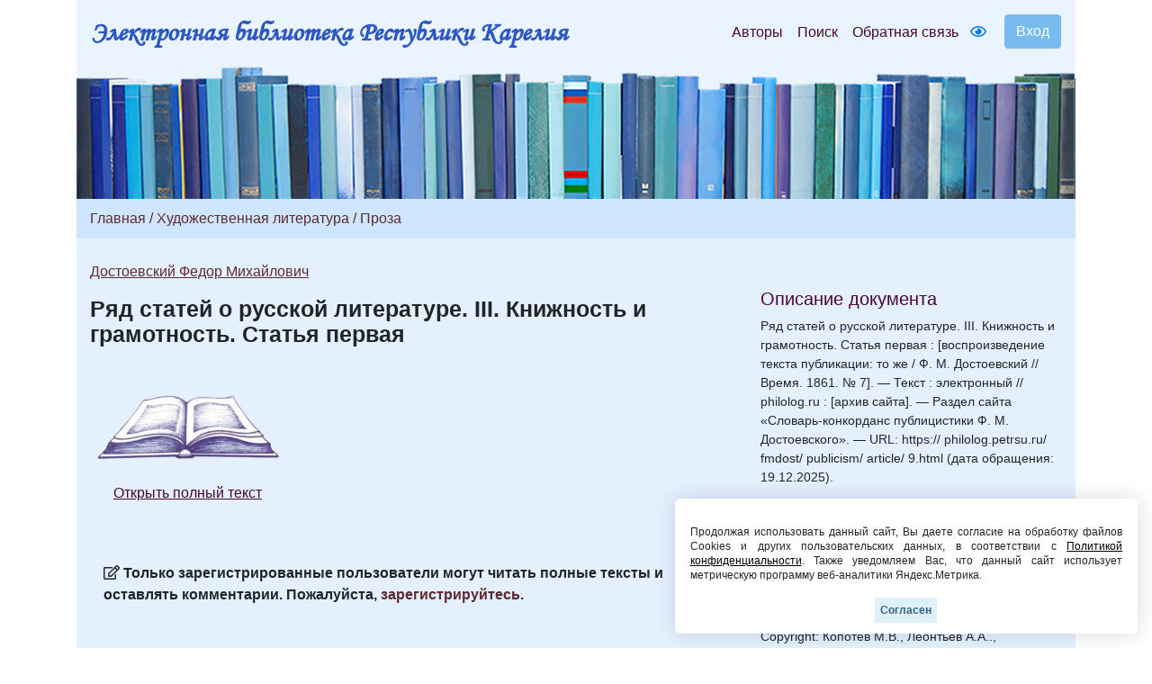

--- FILE ---
content_type: text/html; charset=UTF-8
request_url: https://elibrary.petrsu.ru/books/409
body_size: 17435
content:
    <!DOCTYPE html>
    <html lang="ru-RU" class="h-100">
    <head>
        <link rel="shortcut icon" href="/img/favicon.ico?v=2" type="image/x-icon" />
        <meta charset="UTF-8">
        <meta name="viewport" content="width=device-width, initial-scale=1, shrink-to-fit=no">
                <title>Ряд статей о русской литературе. III. Книжность и грамотность. Статья первая :: Электронная библиотека РК</title>
        <meta name="csrf-param" content="_csrf-frontend">
<meta name="csrf-token" content="M1-pHPhewoY6gh29rxD78TwwLNPXwgv2iSaRIbPKHLQAEsJsqTqF2UPHMPTDY53EDlNhp4CSXcfaXvNO4o5b0g==">

<link href="/assets/27535d64/css/bootstrap.css" rel="stylesheet">
<link href="/css/site.min.css?v=39" rel="stylesheet">
<link href="/js/wow_book/wow_book.css" rel="stylesheet">
<script src="https://use.fontawesome.com/releases/v5.15.1/js/all.js" defer crossorigin="anonymous"></script>        <meta charset="utf-8">
    </head>

    <body class="d-flex flex-column h-100">
    
        <div class="b-example-divider"></div>
            <header>
                <div class="container">
                    <nav class="navbar navbar-expand-lg navbar-light" style="background-color: #eaf4fe;">
                        <div class="d-none d-md-block">
                            <b> <a class="navbar-brand label-elib-head" href="/"> <span class="header-elib-color">Электронная библиотека Республики Карелия</span></a></b>
                        </div>
                        <div class="d-block d-md-none nav-height">
                           <b><a class="navbar-brand label-elib" href="/"><span class="header-elib-color">Электронная библиотека<br> Республики Карелия</span></a></b>
                        </div>
                        <div class="d-lg-none nav-height tools">
                            <a href="/special/" title="Версия для слабовидящих" style="text-decoration: none"><i class="fa-1x far fa-eye"></i> </a>                        </div>
                        <button class="navbar-toggler"
                                type="button"
                                data-toggle="collapse"
                                data-target="#navbarNav"
                                aria-controls="navbarNav"
                                aria-expanded="false"
                                aria-label="Toggle navigation">
                            <span class="navbar-toggler-icon"></span>
                        </button>
                        <div class="collapse navbar-collapse" id="navbarNav">
                            <ul class="navbar-nav ml-auto">

                                <li class="nav-item">
                                    <a class="nav-link" style="color:#470736" href="/authors">Авторы</a>
                                </li>
                                <li class="nav-item">
                                    <a class="nav-link" style="color:#470736" href="/search">Поиск</a>
                                </li>
                                <li class="nav-item d-lg-none d-xl-block">
                                    <a class="nav-link" style="color:#470736" href="/feedback">Обратная связь</a>
                                </li>
                                <div class="d-none d-lg-block tools">
                                    <li class="nav-item" style="padding-top: 8px; padding-right: 5px; padding-left: 5px;">
                                        <a href="/special/" title="Версия для слабовидящих" style="text-decoration: none"><i class="fa-1x far fa-eye"></i> </a>                                    </li>
                                </div>
                                <div class="btn-group btn-group-login" role="group">
                                                                            <a href="/login">
                                            <button id="btnGroupDrop1" type="button" class="btn btn-login-dr"  aria-haspopup="true" >
                                                Вход
                                            </button>
                                        </a>
                                                                    </div>
                            </ul>
                        </div>
                    </nav>

                    <div class="d-none d-xl-block" style="text-align: center;">
                        <div class="container" style="background-image: url('/img/tit9.jpg'); padding-top:150px;">
                        </div>
                    </div>

                    <div class="d-block d-sm-block d-md-block d-xl-none" style="text-align: center;">
                        <div class="container" style="background-image: url('/img/tit9.jpg'); padding-top:150px;">
                        </div>
                    </div>
                    
                </div>
            </header>

            <main role="main">
                <div class="site-index">
    <div class="body-content">
        <div class="container">
            <div class="breadcrumbs breadcrumbs-color" style="padding-top: 10px;padding-bottom: 10px;">
                <div class="container">
                                                                                                                                                                <a href="/site/index" class="color-link">Главная</a><span
                                        class="color-link" > / </span>
                                    <a href="/books/bbk/230" class="color-link">Художественная литература</a>
                                                                                                                                
                            
                            
                            
                            
                                                                                
                                                            <span class="color-link">/ </span><a
                                    href="/books/bbk/747" class="color-link">Проза</a>
                            
                            
                            
                            
                                                                                        </div>
            </div>

            <div class="container body">
                <div class="row " style="padding-top: 25px; padding-bottom: 25px;">
                    <div class="col-xs-12 col-sm-12 col-md-8">
                                                                        
                                                                                                                                                                                                                                    
                                                                                    <p style="margin-block-end: 0; margin-bottom: 0;"><a class="color-link" href="/authors/1464" style="text-decoration: underline;">Достоевский Федор Михайлович</a></p>
                                                    
                        <p style = "margin-top: 17px;"><b class="name-book" style="line-height:1">Ряд статей о русской литературе. III. Книжность и грамотность. Статья первая</b></p>
                                                <p style="font-size:15px"></p>
                        
                        

    

    <div class="row " style="padding-top: 25px; padding-bottom: 25px;">
        <div class="col-xs-12 col-sm-12 col-md-12 col-lg-4" style="text-align: center">
                            <a href="/login"><img src="/files/obl/title2.png" class="img-rounded" width="220"></a>
            
            <p></p>
            <div class="d-none d-lg-block">
                                    <p><a href="/login" class="color-link-book">Открыть полный текст</a></p>
                            </div>
            <div class="d-lg-none">
                                    <a class="color-link-book" href="/login">Открыть полный текст</a>                            </div>
        </div>
        <div class="col-xs-12 col-sm-12 col-md-12 col-lg-8">
                                            </div>
    </div>

<div class="container">
    </div>

                        <br>
                        <div class="container">
                                                            <p><b><i class="fa-1x far fa-edit"></i>                                         Только зарегистрированные пользователи могут читать полные тексты и оставлять комментарии. Пожалуйста, <a class="color-link" href="/login" >зарегистрируйтесь</a>.</b></p>
                                                    </div>
                    </div>
                    <br>

                    <div class="col-xs-12 col-sm-12 col-md-4"
                         style="padding-right:20px;padding-top: 30px; padding-left: 20px;">
                        <h5 style="color:#470736;">Описание документа</h5>
                                                                                                                <div style='font-size:14px; overflow-wrap: anywhere;'>Ряд статей о русской литературе. III. Книжность и грамотность. Статья первая : [воспроизведение текста публикации: то же / Ф. М. Достоевский // Время. 1861. № 7]. — Текст : электронный // philolog.ru : [архив сайта]. — Раздел сайта «Словарь-конкорданс публицистики Ф. М. Достоевского». — URL: https:// philolog.petrsu.ru/ fmdost/ publicism/ article/ 9.html (дата обращения: 19.12.2025).

</div><br>
                                                    
                                                    <div style='font-size:14px;'>Примечание: копия страницы https:// philolog.petrsu.ru/ fmdost/ publicism/ article/ 9.html (19.12.2025, печать в pdf)</div><br>
                        
                                                    <div style='font-size:14px;'>Издатель: Копотев М.В., Леонтьев А.А.</div><br>
                        
                                                    <div style='font-size:14px;'>Copyright: Копотев М.В., Леонтьев А.А.., Матюшкин А.В., Холковская О.В., Караулов Ю.Н., Гинзбург Е.Л., Коробова М.М., Черкасова Г.А., Геккина Е.Н., Эгипти И.А.</div><br>
                        
                                                    
                                                            <div style='font-size:14px;'>Год издания: 2004</div><br>
                                                    
                                                    <div style='font-size:14px;'><a class="color-link" href="/dc/409" style="text-decoration: underline;">Описание Dublin Core</a></div>
                            <br>
                        
                                                    <div style='font-size:14px;'><a class="color-link" href="/moodle/409" style="text-decoration: underline;" target="_blank">URL для Moodle ПетрГУ</a></div>
                            <br>
                        
                        <br><br>
                                            </div>
                </div>
            </div>
        </div>
    </div>
</div>

            </main>
            <div class="container">
                <footer class="row row-cols-3 py-0 my-0 mr-0 ml-0 directory">
                    <div class="col-12" style="line-height: 13px;">
                        <p class="text-center pt-3">
                            <span style="font-size: 14px;" >
                                <a class="pr-2 color-link" href="/authors">Авторы</a>
                                <a class="pr-2 color-link" href="/search">Поиск</a>
                                <a class="pr-2 color-link" href="/feedback">Обратная связь</a>
                                <a class="pr-2 color-link" href="/about">О проекте</a>
                                <a class="pr-2 color-link" href="/agreement">Пользовательское соглашение</a>
                            </span>
                        </p>
                        <p class="text-center">
                            <span style="font-size: 14px;">Ресурсы предоставляют:
                                <a class="color-link" href="https://petrsu.ru" target="_blank">Петрозаводский государственный университет (1998-2026)</a>,
                                <a class="color-link" href="http://library.karelia.ru" target="_blank">Национальная библиотека Республики Карелия (1998-2026)</a><br>
                               <!-- <a class="color-link" href="http://ethnomap.karelia.ru" target="_blank">"Фольклорно-литературное наследие Русского Севера"</a>-->
                            </span>
                        </p>
                        <p class="text-center">
                            <span style="font-size: 14px;">
                                Электронная библиотека Республики Карелия &copy; 1998-2026                            </span>
                        </p>
                        <p class="text-center">
                            <span style="font-size: 14px;">
                                Программно-техническое сопровождение: <a class="color-link" target="_blank" href="https://petrsu.ru">Петрозаводский государственный университет</a>
                            </span>
                        </p>
                        <p class="text-center">
                            <span style="font-size: 14px;">
                                <a class="color-link" target="_blank" href="https://petrsu.ru/page/aggr/politika-konfidentsialnosti">Политика конфиденциальности</a>
                            </span>
                        </p>
                    </div>
                    <div class="fixed-cookie">
                        <div id="cookiePopup" class="hideAgree">
                            <p>
                                Продолжая использовать данный сайт, Вы даете согласие на обработку файлов Cookies и других пользовательских данных,
                                в соответствии с <a target="_blank" href="https://petrsu.ru/legal">Политикой конфиденциальности</a>. Также уведомляем Вас,
                                что данный сайт использует метрическую программу веб-аналитики Яндекс.Метрика.
                            </p>
                            <button id="acceptCookie">Согласен</button>
                        </div>
                    </div>
                </footer>
            </div>
            <script src="/assets/1508a405/jquery.js"></script>
<script src="/assets/8e22357d/yii.js"></script>
<script src="/assets/27535d64/js/bootstrap.bundle.js"></script>
<script src="/js/audiojs-master/audiojs/audio.js"></script>
<script src="/js/wow_book/pdf.combined.min.js"></script>
<script src="/js/wow_book/wow_book.min.js"></script>
<script src="/js/site.js?v=2"></script>
<script>jQuery(function ($) {
$(document).ready(function(){
            audiojs.events.ready(function() {
                var as = audiojs.createAll();
            });
            $("#authors_dr").click(function () {
                $("#authors_dr").hide();
                $("#authors_list_two").show();
            });
    });
});</script>        <!-- Yandex.Metrika counter -->
        <script type="text/javascript" >
            (function(m,e,t,r,i,k,a){m[i]=m[i]||function(){(m[i].a=m[i].a||[]).push(arguments)};
                m[i].l=1*new Date();
                for (var j = 0; j < document.scripts.length; j++) {if (document.scripts[j].src === r) { return; }}
                k=e.createElement(t),a=e.getElementsByTagName(t)[0],k.async=1,k.src=r,a.parentNode.insertBefore(k,a)})
            (window, document, "script", "https://mc.yandex.ru/metrika/tag.js", "ym");

            ym(38071365, "init", {
                clickmap:true,
                trackLinks:true,
                accurateTrackBounce:true,
                webvisor:true
            });
        </script>
        <noscript><div><img src="https://mc.yandex.ru/watch/38071365" style="position:absolute; left:-9999px;" alt="" /></div></noscript>
        <!-- /Yandex.Metrika counter -->
    </body>
    </html>
